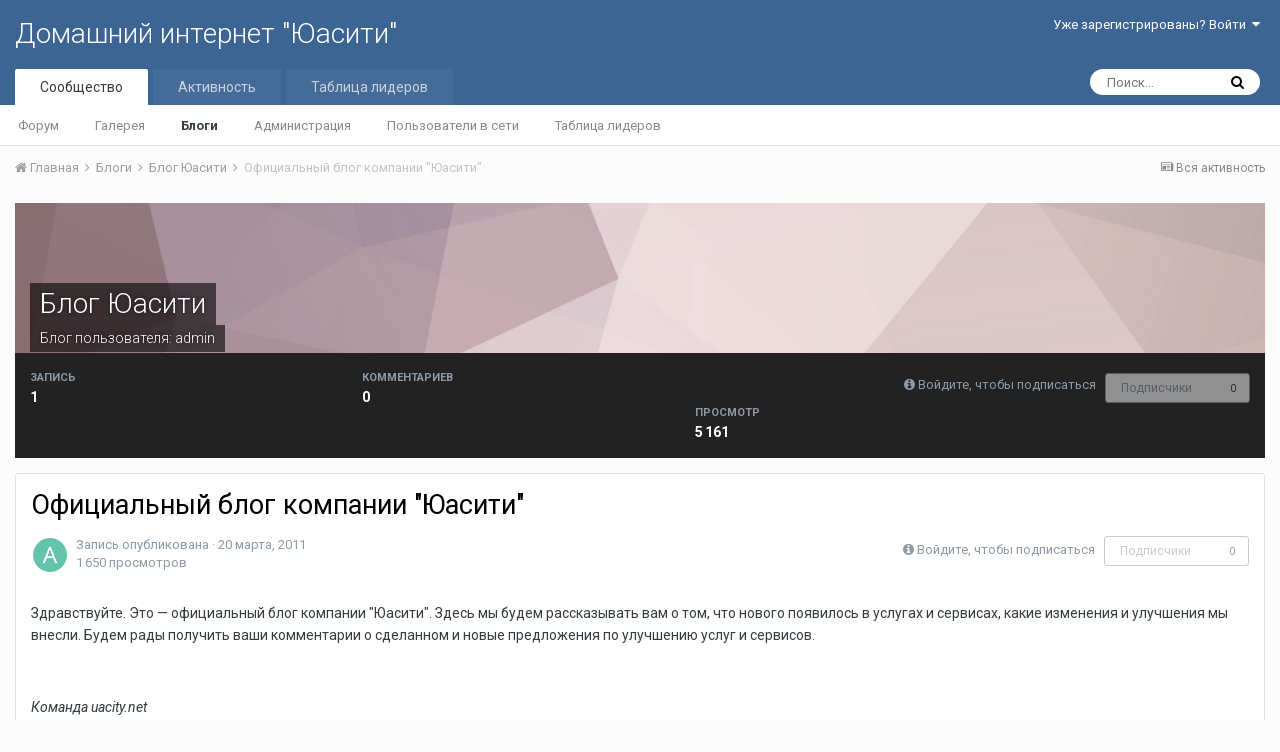

--- FILE ---
content_type: text/html;charset=UTF-8
request_url: http://forum.uacity.net/blogs/entry/1-%D0%BE%D1%84%D0%B8%D1%86%D0%B8%D0%B0%D0%BB%D1%8C%D0%BD%D1%8B%D0%B9-%D0%B1%D0%BB%D0%BE%D0%B3-%D0%BA%D0%BE%D0%BC%D0%BF%D0%B0%D0%BD%D0%B8%D0%B8-%D1%8E%D0%B0%D1%81%D0%B8%D1%82%D0%B8/
body_size: 10808
content:
<!DOCTYPE html>
<html lang="ru-RU" dir="ltr">
	<head>
		<title>Официальный блог компании &quot;Юасити&quot; - Блог Юасити - Домашний интернет &quot;Юасити&quot;</title>
		
		<!--[if lt IE 9]>
			<link rel="stylesheet" type="text/css" href="http://forum.uacity.net/uploads/css_built_1/5e61784858ad3c11f00b5706d12afe52_ie8.css.7134ff84d5511ba7bd6aa8cfc91257f2.css">
		    <script src="//forum.uacity.net/applications/core/interface/html5shiv/html5shiv.js"></script>
		<![endif]-->
		
<meta charset="utf-8">

	<meta name="viewport" content="width=device-width, initial-scale=1">



	<meta name="twitter:card" content="summary" />



	
		
			
				<meta name="description" content="Здравствуйте. Это — официальный блог компании Юасити. Здесь мы будем рассказывать вам о том, что нового появилось в услугах и сервисах, какие изменения и улучшения мы внесли. Будем рады получить ваши комментарии о сделанном и новые предложения по улучшению услуг и сервисов. Команда uacity.net">
			
		
	

	
		
			
				<meta property="og:title" content="Официальный блог компании &quot;Юасити&quot;">
			
		
	

	
		
			
				<meta property="og:type" content="object">
			
		
	

	
		
			
				<meta property="og:url" content="http://forum.uacity.net/blogs/entry/1-%D0%BE%D1%84%D0%B8%D1%86%D0%B8%D0%B0%D0%BB%D1%8C%D0%BD%D1%8B%D0%B9-%D0%B1%D0%BB%D0%BE%D0%B3-%D0%BA%D0%BE%D0%BC%D0%BF%D0%B0%D0%BD%D0%B8%D0%B8-%D1%8E%D0%B0%D1%81%D0%B8%D1%82%D0%B8/">
			
		
	

	
		
			
				<meta property="og:description" content="Здравствуйте. Это — официальный блог компании Юасити. Здесь мы будем рассказывать вам о том, что нового появилось в услугах и сервисах, какие изменения и улучшения мы внесли. Будем рады получить ваши комментарии о сделанном и новые предложения по улучшению услуг и сервисов. Команда uacity.net">
			
		
	

	
		
			
				<meta property="og:site_name" content="Домашний интернет &quot;Юасити&quot;">
			
		
	

	
		
			
				<meta property="og:locale" content="ru_RU">
			
		
	

<meta name="theme-color" content="#3d6594">

	
		<link rel="canonical" href="http://forum.uacity.net/blogs/entry/1-%D0%BE%D1%84%D0%B8%D1%86%D0%B8%D0%B0%D0%BB%D1%8C%D0%BD%D1%8B%D0%B9-%D0%B1%D0%BB%D0%BE%D0%B3-%D0%BA%D0%BE%D0%BC%D0%BF%D0%B0%D0%BD%D0%B8%D0%B8-%D1%8E%D0%B0%D1%81%D0%B8%D1%82%D0%B8/" />
	



		


	
		<link href="https://fonts.googleapis.com/css?family=Roboto:300,300i,400,400i,700,700i" rel="stylesheet" referrerpolicy="origin">
	



	<link rel='stylesheet' href='http://forum.uacity.net/uploads/css_built_1/341e4a57816af3ba440d891ca87450ff_framework.css.4ff0264ea165847c286c44d0d457c266.css?v=48a08d0837' media='all'>

	<link rel='stylesheet' href='http://forum.uacity.net/uploads/css_built_1/05e81b71abe4f22d6eb8d1a929494829_responsive.css.980676ffe84218caf10ab38fd1ce262d.css?v=48a08d0837' media='all'>

	<link rel='stylesheet' href='http://forum.uacity.net/uploads/css_built_1/20446cf2d164adcc029377cb04d43d17_flags.css.bfd3c004663a84b2f7a43c86306d9d51.css?v=48a08d0837' media='all'>

	<link rel='stylesheet' href='http://forum.uacity.net/uploads/css_built_1/90eb5adf50a8c640f633d47fd7eb1778_core.css.7875f7a53dc00d122e4faaa63a08e23d.css?v=48a08d0837' media='all'>

	<link rel='stylesheet' href='http://forum.uacity.net/uploads/css_built_1/5a0da001ccc2200dc5625c3f3934497d_core_responsive.css.e14e80c371b861692fc8865d1193a553.css?v=48a08d0837' media='all'>

	<link rel='stylesheet' href='http://forum.uacity.net/uploads/css_built_1/1c5774fd2115e828e55b29f2e9ffe285_blog.css.9d11f14583c22cf7ce0336664ec8cf67.css?v=48a08d0837' media='all'>




<link rel='stylesheet' href='http://forum.uacity.net/uploads/css_built_1/258adbb6e4f3e83cd3b355f84e3fa002_custom.css.88a3ca997ea67dea13085637b6e12d4b.css?v=48a08d0837' media='all'>



		
		

	</head>
	<body class='ipsApp ipsApp_front ipsJS_none ipsClearfix' data-controller='core.front.core.app' data-message="" data-pageApp='blog' data-pageLocation='front' data-pageModule='blogs' data-pageController='entry'>
		<a href='#elContent' class='ipsHide' title='Перейти к основному содержимому' accesskey='m'>Перейти к содержимому</a>
		
		<div id='ipsLayout_header' class='ipsClearfix'>
			




			


			
<ul id='elMobileNav' class='ipsList_inline ipsResponsive_hideDesktop ipsResponsive_block' data-controller='core.front.core.mobileNav'>
	
		
			
			
				
				
			
				
					<li id='elMobileBreadcrumb'>
						<a href='http://forum.uacity.net/blogs/blog/1-%D0%B1%D0%BB%D0%BE%D0%B3-%D1%8E%D0%B0%D1%81%D0%B8%D1%82%D0%B8/'>
							<span>Блог Юасити</span>
						</a>
					</li>
				
				
			
				
				
			
		
	
	
	
	<li >
		<a data-action="defaultStream" class='ipsType_light'  href='http://forum.uacity.net/discover/'><i class='icon-newspaper'></i></a>
	</li>

	
		<li class='ipsJS_show'>
			<a href='http://forum.uacity.net/search/'><i class='fa fa-search'></i></a>
		</li>
	
	<li data-ipsDrawer data-ipsDrawer-drawerElem='#elMobileDrawer'>
		<a href='#'>
			
			
				
			
			
			
			<i class='fa fa-navicon'></i>
		</a>
	</li>
</ul>
			<header>
				<div class='ipsLayout_container'>
					

<a href='http://forum.uacity.net/' id='elSiteTitle' accesskey='1'>Домашний интернет "Юасити"</a>

					

	<ul id='elUserNav' class='ipsList_inline cSignedOut ipsClearfix ipsResponsive_hidePhone ipsResponsive_block'>
		
		<li id='elSignInLink'>
			<a href='http://forum.uacity.net/login/' data-ipsMenu-closeOnClick="false" data-ipsMenu id='elUserSignIn'>
				Уже зарегистрированы? Войти &nbsp;<i class='fa fa-caret-down'></i>
			</a>
			
<div id='elUserSignIn_menu' class='ipsMenu ipsMenu_auto ipsHide'>
	<form accept-charset='utf-8' method='post' action='http://forum.uacity.net/login/' data-controller="core.global.core.login">
		<input type="hidden" name="csrfKey" value="912e6b70e414516b086f5a944690131d">
		<input type="hidden" name="ref" value="[base64]">
		<div data-role="loginForm">
			
			
			
				
<div class="ipsPad ipsForm ipsForm_vertical">
	<h4 class="ipsType_sectionHead">Войти</h4>
	<br><br>
	<ul class='ipsList_reset'>
		<li class="ipsFieldRow ipsFieldRow_noLabel ipsFieldRow_fullWidth">
			
			
				<input type="text" placeholder="Имя пользователя или email-адрес" name="auth">
			
		</li>
		<li class="ipsFieldRow ipsFieldRow_noLabel ipsFieldRow_fullWidth">
			<input type="password" placeholder="Пароль" name="password">
		</li>
		<li class="ipsFieldRow ipsFieldRow_checkbox ipsClearfix">
			<span class="ipsCustomInput">
				<input type="checkbox" name="remember_me" id="remember_me_checkbox" value="1" checked aria-checked="true">
				<span></span>
			</span>
			<div class="ipsFieldRow_content">
				<label class="ipsFieldRow_label" for="remember_me_checkbox">Запомнить меня</label>
				<span class="ipsFieldRow_desc">Не рекомендуется на общедоступных компьютерах</span>
			</div>
		</li>
		
			<li class="ipsFieldRow ipsFieldRow_checkbox ipsClearfix">
				<span class="ipsCustomInput">
					<input type="checkbox" name="anonymous" id="anonymous_checkbox" value="1" aria-checked="false">
					<span></span>
				</span>
				<div class="ipsFieldRow_content">
					<label class="ipsFieldRow_label" for="anonymous_checkbox">Войти анонимно</label>
				</div>
			</li>
		
		<li class="ipsFieldRow ipsFieldRow_fullWidth">
			<br>
			<button type="submit" name="_processLogin" value="usernamepassword" class="ipsButton ipsButton_primary ipsButton_small" id="elSignIn_submit">Войти</button>
			
				<br>
				<p class="ipsType_right ipsType_small">
					
						<a href='http://forum.uacity.net/lostpassword/' data-ipsDialog data-ipsDialog-title='Забыли пароль?'>
					
					Забыли пароль?</a>
				</p>
			
		</li>
	</ul>
</div>
			
		</div>
	</form>
</div>
		</li>
		
	</ul>

				</div>
			</header>
			

	<nav data-controller='core.front.core.navBar' class=''>
		<div class='ipsNavBar_primary ipsLayout_container  ipsClearfix'>
			

	<div id="elSearchWrapper" class="ipsPos_right">
		<div id='elSearch' class='' data-controller='core.front.core.quickSearch'>
			<form accept-charset='utf-8' action='//forum.uacity.net/search/?do=quicksearch' method='post'>
				<input type='search' id='elSearchField' placeholder='Поиск...' name='q'>
				<button class='cSearchSubmit' type="submit"><i class="fa fa-search"></i></button>
				<div id="elSearchExpanded">
					<div class="ipsMenu_title">
						Поиск в
					</div>
					<ul class="ipsSideMenu_list ipsSideMenu_withRadios ipsSideMenu_small ipsType_normal" data-ipsSideMenu data-ipsSideMenu-type="radio" data-ipsSideMenu-responsive="false" data-role="searchContexts">
						<li>
							<span class='ipsSideMenu_item ipsSideMenu_itemActive' data-ipsMenuValue='all'>
								<input type="radio" name="type" value="all" checked id="elQuickSearchRadio_type_all">
								<label for='elQuickSearchRadio_type_all' id='elQuickSearchRadio_type_all_label'>Везде</label>
							</span>
						</li>
						
						
							<li>
								<span class='ipsSideMenu_item' data-ipsMenuValue='blog_entry'>
									<input type="radio" name="type" value="blog_entry" id="elQuickSearchRadio_type_blog_entry">
									<label for='elQuickSearchRadio_type_blog_entry' id='elQuickSearchRadio_type_blog_entry_label'>Записи блога</label>
								</span>
							</li>
						
						
							
								<li>
									<span class='ipsSideMenu_item' data-ipsMenuValue='contextual_{&quot;type&quot;:&quot;blog_entry&quot;,&quot;nodes&quot;:1}'>
										<input type="radio" name="type" value='contextual_{&quot;type&quot;:&quot;blog_entry&quot;,&quot;nodes&quot;:1}' id='elQuickSearchRadio_type_contextual_{&quot;type&quot;:&quot;blog_entry&quot;,&quot;nodes&quot;:1}'>
										<label for='elQuickSearchRadio_type_contextual_{&quot;type&quot;:&quot;blog_entry&quot;,&quot;nodes&quot;:1}' id='elQuickSearchRadio_type_contextual_{&quot;type&quot;:&quot;blog_entry&quot;,&quot;nodes&quot;:1}_label'>В этом блоге</label>
									</span>
								</li>
							
								<li>
									<span class='ipsSideMenu_item' data-ipsMenuValue='contextual_{&quot;type&quot;:&quot;blog_entry&quot;,&quot;item&quot;:1}'>
										<input type="radio" name="type" value='contextual_{&quot;type&quot;:&quot;blog_entry&quot;,&quot;item&quot;:1}' id='elQuickSearchRadio_type_contextual_{&quot;type&quot;:&quot;blog_entry&quot;,&quot;item&quot;:1}'>
										<label for='elQuickSearchRadio_type_contextual_{&quot;type&quot;:&quot;blog_entry&quot;,&quot;item&quot;:1}' id='elQuickSearchRadio_type_contextual_{&quot;type&quot;:&quot;blog_entry&quot;,&quot;item&quot;:1}_label'>В этой записи</label>
									</span>
								</li>
							
						
						<li data-role="showMoreSearchContexts">
							<span class='ipsSideMenu_item' data-action="showMoreSearchContexts" data-exclude="blog_entry">
								Дополнительно...
							</span>
						</li>
					</ul>
					<div class="ipsMenu_title">
						Искать результаты, которые...
					</div>
					<ul class='ipsSideMenu_list ipsSideMenu_withRadios ipsSideMenu_small ipsType_normal' role="radiogroup" data-ipsSideMenu data-ipsSideMenu-type="radio" data-ipsSideMenu-responsive="false" data-filterType='andOr'>
						
							<li>
								<span class='ipsSideMenu_item ipsSideMenu_itemActive' data-ipsMenuValue='or'>
									<input type="radio" name="search_and_or" value="or" checked id="elRadio_andOr_or">
									<label for='elRadio_andOr_or' id='elField_andOr_label_or'>Содержат <em>любое</em> слово из запроса</label>
								</span>
							</li>
						
							<li>
								<span class='ipsSideMenu_item ' data-ipsMenuValue='and'>
									<input type="radio" name="search_and_or" value="and"  id="elRadio_andOr_and">
									<label for='elRadio_andOr_and' id='elField_andOr_label_and'>Содержат <em>все</em> слова из запроса</label>
								</span>
							</li>
						
					</ul>
					<div class="ipsMenu_title">
						Искать результаты в...
					</div>
					<ul class='ipsSideMenu_list ipsSideMenu_withRadios ipsSideMenu_small ipsType_normal' role="radiogroup" data-ipsSideMenu data-ipsSideMenu-type="radio" data-ipsSideMenu-responsive="false" data-filterType='searchIn'>
						<li>
							<span class='ipsSideMenu_item ipsSideMenu_itemActive' data-ipsMenuValue='all'>
								<input type="radio" name="search_in" value="all" checked id="elRadio_searchIn_and">
								<label for='elRadio_searchIn_and' id='elField_searchIn_label_all'>Заголовках и содержании публикаций</label>
							</span>
						</li>
						<li>
							<span class='ipsSideMenu_item' data-ipsMenuValue='titles'>
								<input type="radio" name="search_in" value="titles" id="elRadio_searchIn_titles">
								<label for='elRadio_searchIn_titles' id='elField_searchIn_label_titles'>Только в заголовках публикаций</label>
							</span>
						</li>
					</ul>
				</div>
			</form>
		</div>
	</div>

			<ul data-role="primaryNavBar" class='ipsResponsive_showDesktop ipsResponsive_block'>
				


	
		
		
			
		
		<li class='ipsNavBar_active' data-active id='elNavSecondary_1' data-role="navBarItem" data-navApp="core" data-navExt="CustomItem">
			
			
				<a href="http://forum.uacity.net"  data-navItem-id="1" data-navDefault>
					Сообщество
				</a>
			
			
				<ul class='ipsNavBar_secondary ' data-role='secondaryNavBar'>
					


	
		
		
		<li  id='elNavSecondary_8' data-role="navBarItem" data-navApp="forums" data-navExt="Forums">
			
			
				<a href="http://forum.uacity.net"  data-navItem-id="8" >
					Форум
				</a>
			
			
		</li>
	
	

	
		
		
		<li  id='elNavSecondary_9' data-role="navBarItem" data-navApp="gallery" data-navExt="Gallery">
			
			
				<a href="http://forum.uacity.net/gallery/"  data-navItem-id="9" >
					Галерея
				</a>
			
			
		</li>
	
	

	
		
		
			
		
		<li class='ipsNavBar_active' data-active id='elNavSecondary_10' data-role="navBarItem" data-navApp="blog" data-navExt="Blogs">
			
			
				<a href="http://forum.uacity.net/blogs/"  data-navItem-id="10" data-navDefault>
					Блоги
				</a>
			
			
		</li>
	
	

	
	

	
		
		
		<li  id='elNavSecondary_12' data-role="navBarItem" data-navApp="core" data-navExt="StaffDirectory">
			
			
				<a href="http://forum.uacity.net/staff/"  data-navItem-id="12" >
					Администрация
				</a>
			
			
		</li>
	
	

	
		
		
		<li  id='elNavSecondary_13' data-role="navBarItem" data-navApp="core" data-navExt="OnlineUsers">
			
			
				<a href="http://forum.uacity.net/online/"  data-navItem-id="13" >
					Пользователи в сети
				</a>
			
			
		</li>
	
	

	
		
		
		<li  id='elNavSecondary_14' data-role="navBarItem" data-navApp="core" data-navExt="Leaderboard">
			
			
				<a href="http://forum.uacity.net/leaderboard/"  data-navItem-id="14" >
					Таблица лидеров
				</a>
			
			
		</li>
	
	

					<li class='ipsHide' id='elNavigationMore_1' data-role='navMore'>
						<a href='#' data-ipsMenu data-ipsMenu-appendTo='#elNavigationMore_1' id='elNavigationMore_1_dropdown'>Больше <i class='fa fa-caret-down'></i></a>
						<ul class='ipsHide ipsMenu ipsMenu_auto' id='elNavigationMore_1_dropdown_menu' data-role='moreDropdown'></ul>
					</li>
				</ul>
			
		</li>
	
	

	
		
		
		<li  id='elNavSecondary_2' data-role="navBarItem" data-navApp="core" data-navExt="CustomItem">
			
			
				<a href="http://forum.uacity.net/discover/"  data-navItem-id="2" >
					Активность
				</a>
			
			
				<ul class='ipsNavBar_secondary ipsHide' data-role='secondaryNavBar'>
					


	
		
		
		<li  id='elNavSecondary_3' data-role="navBarItem" data-navApp="core" data-navExt="AllActivity">
			
			
				<a href="http://forum.uacity.net/discover/"  data-navItem-id="3" >
					Вся активность
				</a>
			
			
		</li>
	
	

	
	

	
	

	
	

	
		
		
		<li  id='elNavSecondary_7' data-role="navBarItem" data-navApp="core" data-navExt="Search">
			
			
				<a href="http://forum.uacity.net/search/"  data-navItem-id="7" >
					Поиск
				</a>
			
			
		</li>
	
	

					<li class='ipsHide' id='elNavigationMore_2' data-role='navMore'>
						<a href='#' data-ipsMenu data-ipsMenu-appendTo='#elNavigationMore_2' id='elNavigationMore_2_dropdown'>Больше <i class='fa fa-caret-down'></i></a>
						<ul class='ipsHide ipsMenu ipsMenu_auto' id='elNavigationMore_2_dropdown_menu' data-role='moreDropdown'></ul>
					</li>
				</ul>
			
		</li>
	
	

	
		
		
		<li  id='elNavSecondary_15' data-role="navBarItem" data-navApp="core" data-navExt="Leaderboard">
			
			
				<a href="http://forum.uacity.net/leaderboard/"  data-navItem-id="15" >
					Таблица лидеров
				</a>
			
			
		</li>
	
	

	
	

	
	

				<li class='ipsHide' id='elNavigationMore' data-role='navMore'>
					<a href='#' data-ipsMenu data-ipsMenu-appendTo='#elNavigationMore' id='elNavigationMore_dropdown'>Больше</a>
					<ul class='ipsNavBar_secondary ipsHide' data-role='secondaryNavBar'>
						<li class='ipsHide' id='elNavigationMore_more' data-role='navMore'>
							<a href='#' data-ipsMenu data-ipsMenu-appendTo='#elNavigationMore_more' id='elNavigationMore_more_dropdown'>Больше <i class='fa fa-caret-down'></i></a>
							<ul class='ipsHide ipsMenu ipsMenu_auto' id='elNavigationMore_more_dropdown_menu' data-role='moreDropdown'></ul>
						</li>
					</ul>
				</li>
			</ul>
		</div>
	</nav>

		</div>
		<main id='ipsLayout_body' class='ipsLayout_container'>
			<div id='ipsLayout_contentArea'>
				<div id='ipsLayout_contentWrapper'>
					
<nav class='ipsBreadcrumb ipsBreadcrumb_top ipsFaded_withHover'>
	

	<ul class='ipsList_inline ipsPos_right'>
		
		<li >
			<a data-action="defaultStream" class='ipsType_light '  href='http://forum.uacity.net/discover/'><i class='icon-newspaper'></i> <span>Вся активность</span></a>
		</li>
		
	</ul>

	<ul data-role="breadcrumbList">
		<li>
			<a title="Главная" href='http://forum.uacity.net/'>
				<span><i class='fa fa-home'></i> Главная <i class='fa fa-angle-right'></i></span>
			</a>
		</li>
		
		
			<li>
				
					<a href='http://forum.uacity.net/blogs/'>
						<span>Блоги <i class='fa fa-angle-right'></i></span>
					</a>
				
			</li>
		
			<li>
				
					<a href='http://forum.uacity.net/blogs/blog/1-%D0%B1%D0%BB%D0%BE%D0%B3-%D1%8E%D0%B0%D1%81%D0%B8%D1%82%D0%B8/'>
						<span>Блог Юасити <i class='fa fa-angle-right'></i></span>
					</a>
				
			</li>
		
			<li>
				
					Официальный блог компании &quot;Юасити&quot;
				
			</li>
		
	</ul>
</nav>
					
					<div id='ipsLayout_mainArea'>
						<a id='elContent'></a>
						
						
						
						

	




						



<header>
	


<div id='elBlogHeader'>
	
<div class='ipsPageHead_special ipsCoverPhoto' data-controller='core.global.core.coverPhoto' data-url="http://forum.uacity.net/blogs/blog/1-%D0%B1%D0%BB%D0%BE%D0%B3-%D1%8E%D0%B0%D1%81%D0%B8%D1%82%D0%B8/?csrfKey=912e6b70e414516b086f5a944690131d" data-coverOffset='0'>
	
	
		<div class='ipsCoverPhoto_container' style="background-color: hsl(-8, 100%, 80% )">
			<img src='http://forum.uacity.net/uploads/set_resources_1/84c1e40ea0e759e3f1505eb1788ddf3c_pattern.png' class='ipsCoverPhoto_photo' data-action="toggleCoverPhoto" alt=''>
		</div>
	
	
	
	<div class='ipsColumns ipsColumns_collapsePhone' data-hideOnCoverEdit>
		<div class='ipsColumn ipsColumn_fluid'>
			
			

	<a href='http://forum.uacity.net/blogs/blog/1-%D0%B1%D0%BB%D0%BE%D0%B3-%D1%8E%D0%B0%D1%81%D0%B8%D1%82%D0%B8/' title='Перейти к блогу Блог Юасити' class='ipsType_blendLinks'>	
		<h1 class='ipsType_pageTitle ipsType_break ipsTruncate ipsTruncate_line'>
			
			<span class='ipsPageHead_barText'>
				Блог Юасити
			</span>
		</h1>
	</a>
	<p class='ipsType_normal ipsType_reset ipsType_blendLinks ipsPageHead_barText_small'>
		
			Блог пользователя: 
<a href='http://forum.uacity.net/profile/1-admin/' data-ipsHover data-ipsHover-target='http://forum.uacity.net/profile/1-admin/?do=hovercard&amp;referrer=http%253A%252F%252Fforum.uacity.net%252Fblogs%252Fentry%252F1-%2525D0%2525BE%2525D1%252584%2525D0%2525B8%2525D1%252586%2525D0%2525B8%2525D0%2525B0%2525D0%2525BB%2525D1%25258C%2525D0%2525BD%2525D1%25258B%2525D0%2525B9-%2525D0%2525B1%2525D0%2525BB%2525D0%2525BE%2525D0%2525B3-%2525D0%2525BA%2525D0%2525BE%2525D0%2525BC%2525D0%2525BF%2525D0%2525B0%2525D0%2525BD%2525D0%2525B8%2525D0%2525B8-%2525D1%25258E%2525D0%2525B0%2525D1%252581%2525D0%2525B8%2525D1%252582%2525D0%2525B8%252F' title="Перейти в профиль admin" class="ipsType_break">admin</a>
		
	</p>


		</div>
	</div>
</div>
</div>

<div id='elBlogHeaderStats' class='ipsPad'>
	<div>
		<div class='ipsPos_right ipsResponsive_noFloat ipsResponsive_hidePhone'>
		

<div data-followApp='blog' data-followArea='blog' data-followID='1' data-controller='core.front.core.followButton'>
	
		<span class='ipsType_light ipsType_blendLinks ipsResponsive_hidePhone ipsResponsive_inline'><i class='fa fa-info-circle'></i> <a href='http://forum.uacity.net/login/' title='Перейти на страницу входа'>Войдите, чтобы подписаться</a>&nbsp;&nbsp;</span>
	
	

	<div class="ipsFollow ipsPos_middle ipsButton ipsButton_link ipsButton_verySmall ipsButton_disabled" data-role="followButton">
		
			<span>Подписчики</span>
			<span class='ipsCommentCount'>0</span>
		
	</div>

</div>
		</div>
		<ul class='ipsGrid cBlockView_stats'>
			
				<li class='ipsGrid_span4'>
					<strong class='ipsType_minorHeading'> запись</strong><br>
					<strong class='ipsType_normal'>1</strong>
				</li>
				<li class='ipsGrid_span4'>
					<strong class='ipsType_minorHeading'> комментариев</strong><br>
					<strong class='ipsType_normal'>0</strong>
				</li>
				<li class='ipsGrid_span4'>
					<strong class='ipsType_minorHeading'> просмотр</strong><br>
					<strong class='ipsType_normal'>5 161</strong>
				</li>
			
		</ul>
	</div>
	
</div>
</header>




<article class='ipsBox ipsPad ipsSpacer_top ipsType_break'>
	<header>
		<div >
			<h1 class='ipsType_pageTitle ipsType_largeTitle ipsContained_container'>
				
				
				
				
					<span class='ipsType_break ipsContained'>
						Официальный блог компании &quot;Юасити&quot;
					</span>
				
			</h1>
		</div>
		<div >
			<div class='ipsPhotoPanel ipsPhotoPanel_tiny ipsSpacer_top'>
				<div class='ipsPos_right ipsResponsive_noFloat ipsResponsive_hidePhone'>
					

<div data-followApp='blog' data-followArea='entry' data-followID='1' data-controller='core.front.core.followButton'>
	
		<span class='ipsType_light ipsType_blendLinks ipsResponsive_hidePhone ipsResponsive_inline'><i class='fa fa-info-circle'></i> <a href='http://forum.uacity.net/login/' title='Перейти на страницу входа'>Войдите, чтобы подписаться</a>&nbsp;&nbsp;</span>
	
	

	<div class="ipsFollow ipsPos_middle ipsButton ipsButton_link ipsButton_verySmall ipsButton_disabled" data-role="followButton">
		
			<span>Подписчики</span>
			<span class='ipsCommentCount'>0</span>
		
	</div>

</div>
				</div>
				<div class='ipsPos_right ipsResponsive_noFloat ipsResponsive_hidePhone'>
					



				</div>
				


	<a href="http://forum.uacity.net/profile/1-admin/" data-ipsHover data-ipsHover-target="http://forum.uacity.net/profile/1-admin/?do=hovercard" class="ipsUserPhoto ipsUserPhoto_tiny" title="Перейти в профиль admin">
		<img src='http://forum.uacity.net/uploads/monthly_2017_11/A_member_1.png' alt='admin'>
	</a>

				<div>
					<p class='ipsType_light ipsType_reset ipsType_blendLinks'>Запись опубликована &middot; <time datetime='2011-03-20T10:56:00Z' title='20.03.2011 10:56 ' data-short='%d г'>20 марта, 2011</time></p>
					<p class='ipsType_light ipsType_reset'>1 650 просмотров</p>
					
					
				</div>
			</div>
		</div>
	</header>
	
	<section class='ipsSpacer_top ipsSpacer_double ipsType_normal' data-controller='core.front.core.lightboxedImages'>
		<div class='ipsType_richText ipsType_break ipsContained'>
			

			
<p>Здравствуйте. Это — официальный блог компании "Юасити". Здесь мы будем рассказывать вам о том, что нового появилось в услугах и сервисах, какие изменения и улучшения мы внесли. Будем рады получить ваши комментарии о сделанном и новые предложения по улучшению услуг и сервисов.</p>
<p> </p>
<p><em>Команда uacity.net</em></p>

		</div>
		
		

		
			<div class='ipsItemControls'>
				
					

	<div data-controller='core.front.core.reaction' class='ipsItemControls_right ipsClearfix '>	
		<div class='ipsReact ipsPos_right'>
			
				
				<div class='ipsReact_blurb ' data-role='reactionBlurb'>
					
						

	
	<ul class='ipsReact_reactions'>
	
		
			
			<li class='ipsReact_reactCount'>
				
					<span data-ipsTooltip title="Like">
				
						<span>
							<img src='http://forum.uacity.net/uploads/reactions/react_like.png' alt="Like">
						</span>
						<span>
							1
						</span>
				
					</span>
				
			</li>
		
	
	</ul>

<div class='ipsReact_overview ipsType_blendLinks'>
	
	
</div>
					
				</div>
			
			
			
		</div>
	</div>

				
				
				
					<ul class='ipsToolList ipsToolList_horizontal ipsPos_left ipsClearfix ipsResponsive_noFloat ipsItemControls_left'>
						
						
							<li>
								<a href='http://forum.uacity.net/blogs/entry/1-%D0%BE%D1%84%D0%B8%D1%86%D0%B8%D0%B0%D0%BB%D1%8C%D0%BD%D1%8B%D0%B9-%D0%B1%D0%BB%D0%BE%D0%B3-%D0%BA%D0%BE%D0%BC%D0%BF%D0%B0%D0%BD%D0%B8%D0%B8-%D1%8E%D0%B0%D1%81%D0%B8%D1%82%D0%B8/?do=report' class='ipsButton ipsButton_link ipsButton_verySmall ipsButton_fullWidth' data-ipsDialog data-ipsDialog-size='medium' data-ipsDialog-title="Жалоба" data-ipsDialog-remoteSubmit data-ipsDialog-flashMessage="Спасибо за вашу жалобу!" title="Жалоба">Жалоба</a>
							</li>
						
					</ul>
				
			</div>
		

		<div class='ipsResponsive_showPhone ipsResponsive_block ipsSpacer_top'>
			

<div data-followApp='blog' data-followArea='entry' data-followID='1' data-controller='core.front.core.followButton'>
	
		<span class='ipsType_light ipsType_blendLinks ipsResponsive_hidePhone ipsResponsive_inline'><i class='fa fa-info-circle'></i> <a href='http://forum.uacity.net/login/' title='Перейти на страницу входа'>Войдите, чтобы подписаться</a>&nbsp;&nbsp;</span>
	
	

	<div class="ipsFollow ipsPos_middle ipsButton ipsButton_link ipsButton_verySmall ipsButton_disabled" data-role="followButton">
		
			<span>Подписчики</span>
			<span class='ipsCommentCount'>0</span>
		
	</div>

</div>
		</div>
		<div class='ipsResponsive_noFloat ipsResponsive_showPhone ipsResponsive_block ipsSpacer_top'>
			



		</div>
	</section>
</article>



	<br>



	

	<ul class='ipsList_inline ipsList_noSpacing ipsClearfix' data-controller="core.front.core.sharelink">
		
			<li>
<a href="http://www.linkedin.com/shareArticle?mini=true&amp;url=http%3A%2F%2Fforum.uacity.net%2Fblogs%2Fentry%2F1-%25D0%25BE%25D1%2584%25D0%25B8%25D1%2586%25D0%25B8%25D0%25B0%25D0%25BB%25D1%258C%25D0%25BD%25D1%258B%25D0%25B9-%25D0%25B1%25D0%25BB%25D0%25BE%25D0%25B3-%25D0%25BA%25D0%25BE%25D0%25BC%25D0%25BF%25D0%25B0%25D0%25BD%25D0%25B8%25D0%25B8-%25D1%258E%25D0%25B0%25D1%2581%25D0%25B8%25D1%2582%25D0%25B8%2F&amp;title=%D0%9E%D1%84%D0%B8%D1%86%D0%B8%D0%B0%D0%BB%D1%8C%D0%BD%D1%8B%D0%B9+%D0%B1%D0%BB%D0%BE%D0%B3+%D0%BA%D0%BE%D0%BC%D0%BF%D0%B0%D0%BD%D0%B8%D0%B8+%22%D0%AE%D0%B0%D1%81%D0%B8%D1%82%D0%B8%22" class="cShareLink cShareLink_linkedin" target="_blank" data-role="shareLink" title='Поделиться в LinkedIn' data-ipsTooltip rel='noopener'>
	<i class="fa fa-linkedin"></i>
</a></li>
		
			<li>
<a href="http://twitter.com/share?text=%D0%9E%D1%84%D0%B8%D1%86%D0%B8%D0%B0%D0%BB%D1%8C%D0%BD%D1%8B%D0%B9%20%D0%B1%D0%BB%D0%BE%D0%B3%20%D0%BA%D0%BE%D0%BC%D0%BF%D0%B0%D0%BD%D0%B8%D0%B8%20%22%D0%AE%D0%B0%D1%81%D0%B8%D1%82%D0%B8%22&amp;url=http%3A%2F%2Fforum.uacity.net%2Fblogs%2Fentry%2F1-%2525D0%2525BE%2525D1%252584%2525D0%2525B8%2525D1%252586%2525D0%2525B8%2525D0%2525B0%2525D0%2525BB%2525D1%25258C%2525D0%2525BD%2525D1%25258B%2525D0%2525B9-%2525D0%2525B1%2525D0%2525BB%2525D0%2525BE%2525D0%2525B3-%2525D0%2525BA%2525D0%2525BE%2525D0%2525BC%2525D0%2525BF%2525D0%2525B0%2525D0%2525BD%2525D0%2525B8%2525D0%2525B8-%2525D1%25258E%2525D0%2525B0%2525D1%252581%2525D0%2525B8%2525D1%252582%2525D0%2525B8%2F" class="cShareLink cShareLink_twitter" target="_blank" data-role="shareLink" title='Поделиться в Twitter' data-ipsTooltip rel='noopener'>
	<i class="fa fa-twitter"></i>
</a></li>
		
			<li>
<a href="https://www.facebook.com/sharer/sharer.php?u=http%3A%2F%2Fforum.uacity.net%2Fblogs%2Fentry%2F1-%25D0%25BE%25D1%2584%25D0%25B8%25D1%2586%25D0%25B8%25D0%25B0%25D0%25BB%25D1%258C%25D0%25BD%25D1%258B%25D0%25B9-%25D0%25B1%25D0%25BB%25D0%25BE%25D0%25B3-%25D0%25BA%25D0%25BE%25D0%25BC%25D0%25BF%25D0%25B0%25D0%25BD%25D0%25B8%25D0%25B8-%25D1%258E%25D0%25B0%25D1%2581%25D0%25B8%25D1%2582%25D0%25B8%2F" class="cShareLink cShareLink_facebook" target="_blank" data-role="shareLink" title='Поделиться в Facebook' data-ipsTooltip rel='noopener'>
	<i class="fa fa-facebook"></i>
</a></li>
		
			<li>
<a href="https://plus.google.com/share?url=http%3A%2F%2Fforum.uacity.net%2Fblogs%2Fentry%2F1-%25D0%25BE%25D1%2584%25D0%25B8%25D1%2586%25D0%25B8%25D0%25B0%25D0%25BB%25D1%258C%25D0%25BD%25D1%258B%25D0%25B9-%25D0%25B1%25D0%25BB%25D0%25BE%25D0%25B3-%25D0%25BA%25D0%25BE%25D0%25BC%25D0%25BF%25D0%25B0%25D0%25BD%25D0%25B8%25D0%25B8-%25D1%258E%25D0%25B0%25D1%2581%25D0%25B8%25D1%2582%25D0%25B8%2F" class="cShareLink cShareLink_google" target="_blank" data-role="shareLink" title='Поделиться в Google+' data-ipsTooltip rel='noopener'>
	<i class="fa fa-google-plus"></i>
</a></li>
		
			<li>
<a href="http://digg.com/submit?url=http://forum.uacity.net/blogs/entry/1-%25D0%25BE%25D1%2584%25D0%25B8%25D1%2586%25D0%25B8%25D0%25B0%25D0%25BB%25D1%258C%25D0%25BD%25D1%258B%25D0%25B9-%25D0%25B1%25D0%25BB%25D0%25BE%25D0%25B3-%25D0%25BA%25D0%25BE%25D0%25BC%25D0%25BF%25D0%25B0%25D0%25BD%25D0%25B8%25D0%25B8-%25D1%258E%25D0%25B0%25D1%2581%25D0%25B8%25D1%2582%25D0%25B8/" class="cShareLink cShareLink_digg" target="_blank" data-role="shareLink" title='Поделиться в Digg' data-ipsTooltip rel='noopener'>
	<i class="fa fa-digg"></i>
</a></li>
		
			<li>
<a href="https://del.icio.us/save?jump=close&amp;noui=1&amp;v=5&amp;provider=%25D0%2594%25D0%25BE%25D0%25BC%25D0%25B0%25D1%2588%25D0%25BD%25D0%25B8%25D0%25B9%2B%25D0%25B8%25D0%25BD%25D1%2582%25D0%25B5%25D1%2580%25D0%25BD%25D0%25B5%25D1%2582%2B%2522%25D0%25AE%25D0%25B0%25D1%2581%25D0%25B8%25D1%2582%25D0%25B8%2522&amp;url=http://forum.uacity.net/blogs/entry/1-%25D0%25BE%25D1%2584%25D0%25B8%25D1%2586%25D0%25B8%25D0%25B0%25D0%25BB%25D1%258C%25D0%25BD%25D1%258B%25D0%25B9-%25D0%25B1%25D0%25BB%25D0%25BE%25D0%25B3-%25D0%25BA%25D0%25BE%25D0%25BC%25D0%25BF%25D0%25B0%25D0%25BD%25D0%25B8%25D0%25B8-%25D1%258E%25D0%25B0%25D1%2581%25D0%25B8%25D1%2582%25D0%25B8/&amp;title=%D0%9E%D1%84%D0%B8%D1%86%D0%B8%D0%B0%D0%BB%D1%8C%D0%BD%D1%8B%D0%B9%20%D0%B1%D0%BB%D0%BE%D0%B3%20%D0%BA%D0%BE%D0%BC%D0%BF%D0%B0%D0%BD%D0%B8%D0%B8%20%22%D0%AE%D0%B0%D1%81%D0%B8%D1%82%D0%B8%22" class="cShareLink cShareLink_delicious" target="_blank" data-role='shareLink' title='Сохранить в Delicious' data-ipsTooltip rel='noopener'>
	<i class="fa fa-delicious"></i>
</a></li>
		
			<li>
<a href="http://www.reddit.com/submit?url=http%3A%2F%2Fforum.uacity.net%2Fblogs%2Fentry%2F1-%25D0%25BE%25D1%2584%25D0%25B8%25D1%2586%25D0%25B8%25D0%25B0%25D0%25BB%25D1%258C%25D0%25BD%25D1%258B%25D0%25B9-%25D0%25B1%25D0%25BB%25D0%25BE%25D0%25B3-%25D0%25BA%25D0%25BE%25D0%25BC%25D0%25BF%25D0%25B0%25D0%25BD%25D0%25B8%25D0%25B8-%25D1%258E%25D0%25B0%25D1%2581%25D0%25B8%25D1%2582%25D0%25B8%2F&amp;title=%D0%9E%D1%84%D0%B8%D1%86%D0%B8%D0%B0%D0%BB%D1%8C%D0%BD%D1%8B%D0%B9+%D0%B1%D0%BB%D0%BE%D0%B3+%D0%BA%D0%BE%D0%BC%D0%BF%D0%B0%D0%BD%D0%B8%D0%B8+%5C%22%D0%AE%D0%B0%D1%81%D0%B8%D1%82%D0%B8%5C%22" class="cShareLink cShareLink_reddit" target="_blank" title='Поделиться в Reddit' data-ipsTooltip rel='noopener'>
	<i class="fa fa-reddit"></i>
</a></li>
		
			<li>
<a href="http://www.stumbleupon.com/submit?url=http%253A%252F%252Fforum.uacity.net%252Fblogs%252Fentry%252F1-%2525D0%2525BE%2525D1%252584%2525D0%2525B8%2525D1%252586%2525D0%2525B8%2525D0%2525B0%2525D0%2525BB%2525D1%25258C%2525D0%2525BD%2525D1%25258B%2525D0%2525B9-%2525D0%2525B1%2525D0%2525BB%2525D0%2525BE%2525D0%2525B3-%2525D0%2525BA%2525D0%2525BE%2525D0%2525BC%2525D0%2525BF%2525D0%2525B0%2525D0%2525BD%2525D0%2525B8%2525D0%2525B8-%2525D1%25258E%2525D0%2525B0%2525D1%252581%2525D0%2525B8%2525D1%252582%2525D0%2525B8%252F" class="cShareLink cShareLink_stumble" target="_blank" title='Поделиться в StumbleUpon' data-ipsTooltip rel='noopener'>
	<i class="fa fa-stumbleupon"></i>
</a></li>
		
			<li>
<a href='http://forum.uacity.net/blogs/entry/1-%D0%BE%D1%84%D0%B8%D1%86%D0%B8%D0%B0%D0%BB%D1%8C%D0%BD%D1%8B%D0%B9-%D0%B1%D0%BB%D0%BE%D0%B3-%D0%BA%D0%BE%D0%BC%D0%BF%D0%B0%D0%BD%D0%B8%D0%B8-%D1%8E%D0%B0%D1%81%D0%B8%D1%82%D0%B8/?do=email' rel='nofollow' class='cShareLink cShareLink_email' data-ipsDialog data-ipsDialog-title='Отправить страницу по email' data-ipsDialog-remoteSubmit data-ipsDialog-flashMessage='Email-письмо отправлено' title='Поделиться через email' data-ipsTooltip>
	<i class="fa fa-envelope"></i>
</a></li>
		
			<li>
<a href="http://pinterest.com/pin/create/button/?url=http://forum.uacity.net/blogs/entry/1-%25D0%25BE%25D1%2584%25D0%25B8%25D1%2586%25D0%25B8%25D0%25B0%25D0%25BB%25D1%258C%25D0%25BD%25D1%258B%25D0%25B9-%25D0%25B1%25D0%25BB%25D0%25BE%25D0%25B3-%25D0%25BA%25D0%25BE%25D0%25BC%25D0%25BF%25D0%25B0%25D0%25BD%25D0%25B8%25D0%25B8-%25D1%258E%25D0%25B0%25D1%2581%25D0%25B8%25D1%2582%25D0%25B8/&amp;media=" class="cShareLink cShareLink_pinterest" target="_blank" data-role="shareLink" title='Поделиться в Pinterest' data-ipsTooltip rel='noopener'>
	<i class="fa fa-pinterest"></i>
</a></li>
		
	</ul>




	<br>
	
<div class='ipsBox'>
	<div data-controller='core.front.core.commentFeed, core.front.core.ignoredComments' data-autoPoll data-baseURL='http://forum.uacity.net/blogs/entry/1-%D0%BE%D1%84%D0%B8%D1%86%D0%B8%D0%B0%D0%BB%D1%8C%D0%BD%D1%8B%D0%B9-%D0%B1%D0%BB%D0%BE%D0%B3-%D0%BA%D0%BE%D0%BC%D0%BF%D0%B0%D0%BD%D0%B8%D0%B8-%D1%8E%D0%B0%D1%81%D0%B8%D1%82%D0%B8/' data-feedID='entry-1' id='comments'>
		<div class='ipsPad'>
			<h2 class='ipsType_sectionHead' data-role="comment_count">0 комментариев</h2>
			<hr class='ipsHr'>

			

<div data-controller='core.front.core.recommendedComments' data-url='http://forum.uacity.net/blogs/entry/1-%D0%BE%D1%84%D0%B8%D1%86%D0%B8%D0%B0%D0%BB%D1%8C%D0%BD%D1%8B%D0%B9-%D0%B1%D0%BB%D0%BE%D0%B3-%D0%BA%D0%BE%D0%BC%D0%BF%D0%B0%D0%BD%D0%B8%D0%B8-%D1%8E%D0%B0%D1%81%D0%B8%D1%82%D0%B8/?recommended=comments' class='ipsAreaBackground ipsPad ipsBox ipsBox_transparent ipsSpacer_bottom ipsRecommendedComments ipsHide'>
	<div data-role="recommendedComments">
		<h2 class='ipsType_sectionHead ipsType_large'>Recommended Comments</h2>
		
	</div>
</div>
			



			
			
			<div data-role='commentFeed' data-controller='core.front.core.moderation'>
				
					<p class='ipsType_normal ipsType_light ipsType_reset' data-role='noComments'>Нет комментариев для отображения</p>
				
			</div>
			
			
				<div class='ipsAreaBackground ipsPad ipsClear ipsSpacer_top' data-role='replyArea'>
					
						
						



<div data-controller="core.global.core.login">
	<input type="hidden" name="csrfKey" value="912e6b70e414516b086f5a944690131d">
	
		<div class='ipsType_center ipsPad'>
			<h2 class='ipsType_pageTitle'>Пожалуйста, войдите для комментирования</h2>
			<p class='ipsType_light ipsType_normal ipsType_reset'>Вы сможете оставить комментарий после входа</p>
			<br>
			<br>
			<a href='http://forum.uacity.net/login/?ref=[base64]' data-ipsDialog data-ipsDialog-size='medium' data-ipsDialog-title="Войти сейчас" class='ipsButton ipsButton_alternate ipsButton_large'>Войти сейчас</a>
		</div>
	
</div>
					
				</div>
			
		</div>
	</div>
</div>




						


					</div>
					


					
<nav class='ipsBreadcrumb ipsBreadcrumb_bottom ipsFaded_withHover'>
	
		


	

	<ul class='ipsList_inline ipsPos_right'>
		
		<li >
			<a data-action="defaultStream" class='ipsType_light '  href='http://forum.uacity.net/discover/'><i class='icon-newspaper'></i> <span>Вся активность</span></a>
		</li>
		
	</ul>

	<ul data-role="breadcrumbList">
		<li>
			<a title="Главная" href='http://forum.uacity.net/'>
				<span><i class='fa fa-home'></i> Главная <i class='fa fa-angle-right'></i></span>
			</a>
		</li>
		
		
			<li>
				
					<a href='http://forum.uacity.net/blogs/'>
						<span>Блоги <i class='fa fa-angle-right'></i></span>
					</a>
				
			</li>
		
			<li>
				
					<a href='http://forum.uacity.net/blogs/blog/1-%D0%B1%D0%BB%D0%BE%D0%B3-%D1%8E%D0%B0%D1%81%D0%B8%D1%82%D0%B8/'>
						<span>Блог Юасити <i class='fa fa-angle-right'></i></span>
					</a>
				
			</li>
		
			<li>
				
					Официальный блог компании &quot;Юасити&quot;
				
			</li>
		
	</ul>
</nav>
				</div>
			</div>
			
		</main>
		<footer id='ipsLayout_footer' class='ipsClearfix'>
			<div class='ipsLayout_container'>
				
				

<ul id='elFooterSocialLinks' class='ipsList_inline ipsType_center ipsSpacer_top'>
	

	
		<li class='cUserNav_icon'>
			<a href='https://www.facebook.com/uacity.net/' target='blank' class='cShareLink cShareLink_facebook'><i class='fa fa-facebook'></i></a>
		</li>
	

</ul>


<ul class='ipsList_inline ipsType_center ipsSpacer_top' id="elFooterLinks">
	
	
		<li>
			<a href='#elNavLang_menu' id='elNavLang' data-ipsMenu data-ipsMenu-above>Язык <i class='fa fa-caret-down'></i></a>
			<ul id='elNavLang_menu' class='ipsMenu ipsMenu_selectable ipsHide'>
			
				<li class='ipsMenu_item'>
					<form action="//forum.uacity.net/language/?csrfKey=912e6b70e414516b086f5a944690131d" method="post">
					<button type='submit' name='id' value='1' class='ipsButton ipsButton_link ipsButton_link_secondary'><i class='ipsFlag ipsFlag-us'></i> English (USA) </button>
					</form>
				</li>
			
				<li class='ipsMenu_item ipsMenu_itemChecked'>
					<form action="//forum.uacity.net/language/?csrfKey=912e6b70e414516b086f5a944690131d" method="post">
					<button type='submit' name='id' value='2' class='ipsButton ipsButton_link ipsButton_link_secondary'><i class='ipsFlag ipsFlag-ru'></i> Русский (По умолчанию)</button>
					</form>
				</li>
			
			</ul>
		</li>
	
	
	
	
	
		<li><a rel="nofollow" href='http://forum.uacity.net/contact/' data-ipsdialog data-ipsDialog-remoteSubmit data-ipsDialog-flashMessage='Спасибо, ваше сообщение было отправлено администрации' data-ipsdialog-title="Обратная связь">Обратная связь</a></li>
	
</ul>	


<p id='elCopyright'>
	<span id='elCopyright_userLine'>ООО "ЮАСИТИ"</span>
	<a rel='nofollow' title='Invision Community' href='https://www.invisioncommunity.com/'>Powered by Invision Community</a>
</p>
			</div>
		</footer>
		
<div id='elMobileDrawer' class='ipsDrawer ipsHide'>
	<a href='#' class='ipsDrawer_close' data-action='close'><span>&times;</span></a>
	<div class='ipsDrawer_menu'>
		<div class='ipsDrawer_content'>
			

			<div class='ipsSpacer_bottom ipsPad'>
				<ul class='ipsToolList ipsToolList_vertical'>
					
						<li>
							<a href='http://forum.uacity.net/login/' class='ipsButton ipsButton_light ipsButton_small ipsButton_fullWidth'>Уже зарегистрированы? Войти</a>
						</li>
						
					

					
				</ul>
			</div>

			<ul class='ipsDrawer_list'>
				

				
				
				
				
					
						
						
							<li class='ipsDrawer_itemParent'>
								<h4 class='ipsDrawer_title'><a href='#'>Сообщество</a></h4>
								<ul class='ipsDrawer_list'>
									<li data-action="back"><a href='#'>Назад</a></li>
									
										<li><a href='http://forum.uacity.net'>Сообщество</a></li>
									
									
									
										


	
		
			<li>
				<a href='http://forum.uacity.net' >
					Форум
				</a>
			</li>
		
	

	
		
			<li>
				<a href='http://forum.uacity.net/gallery/' >
					Галерея
				</a>
			</li>
		
	

	
		
			<li>
				<a href='http://forum.uacity.net/blogs/' >
					Блоги
				</a>
			</li>
		
	

	

	
		
			<li>
				<a href='http://forum.uacity.net/staff/' >
					Администрация
				</a>
			</li>
		
	

	
		
			<li>
				<a href='http://forum.uacity.net/online/' >
					Пользователи в сети
				</a>
			</li>
		
	

	
		
			<li>
				<a href='http://forum.uacity.net/leaderboard/' >
					Таблица лидеров
				</a>
			</li>
		
	

										
								</ul>
							</li>
						
					
				
					
						
						
							<li class='ipsDrawer_itemParent'>
								<h4 class='ipsDrawer_title'><a href='#'>Активность</a></h4>
								<ul class='ipsDrawer_list'>
									<li data-action="back"><a href='#'>Назад</a></li>
									
										<li><a href='http://forum.uacity.net/discover/'>Активность</a></li>
									
									
									
										


	
		
			<li>
				<a href='http://forum.uacity.net/discover/' >
					Вся активность
				</a>
			</li>
		
	

	

	

	

	
		
			<li>
				<a href='http://forum.uacity.net/search/' >
					Поиск
				</a>
			</li>
		
	

										
								</ul>
							</li>
						
					
				
					
						
						
							<li><a href='http://forum.uacity.net/leaderboard/' >Таблица лидеров</a></li>
						
					
				
					
				
					
				
			</ul>
		</div>
	</div>
</div>
		
		

	<script type='text/javascript'>
		var ipsDebug = false;		
	
		var CKEDITOR_BASEPATH = '//forum.uacity.net/applications/core/interface/ckeditor/ckeditor/';
	
		var ipsSettings = {
			
			
			cookie_path: "/",
			
			cookie_prefix: "ips4_",
			
			
			cookie_ssl: false,
			
			upload_imgURL: "",
			message_imgURL: "",
			notification_imgURL: "",
			baseURL: "//forum.uacity.net/",
			jsURL: "//forum.uacity.net/applications/core/interface/js/js.php",
			csrfKey: "912e6b70e414516b086f5a944690131d",
			antiCache: "48a08d0837",
			disableNotificationSounds: false,
			useCompiledFiles: true,
			links_external: true,
			memberID: 0,
			analyticsProvider: "none",
			viewProfiles: true,
			mapProvider: 'none',
			mapApiKey: '',
			
		};
	</script>





<script type='text/javascript' src='//forum.uacity.net/applications/core/interface/howler/howler.core.min.js?v=48a08d0837' data-ips></script>


<script type='text/javascript' src='http://forum.uacity.net/uploads/javascript_global/root_library.js.4a049599747b7f5fbc7fdbca3198304b.js?v=48a08d0837' data-ips></script>


<script type='text/javascript' src='http://forum.uacity.net/uploads/javascript_global/root_js_lang_2.js.dd757153d9b1ec83a40836e7b845bd03.js?v=48a08d0837' data-ips></script>


<script type='text/javascript' src='http://forum.uacity.net/uploads/javascript_global/root_framework.js.6e496cd79f189f0001397612702cff19.js?v=48a08d0837' data-ips></script>


<script type='text/javascript' src='http://forum.uacity.net/uploads/javascript_core/global_global_core.js.cd0ec35e05a9e1c63f30b988bb406980.js?v=48a08d0837' data-ips></script>


<script type='text/javascript' src='http://forum.uacity.net/uploads/javascript_global/root_front.js.51cc60a8d73726ccad777eba27d1c7d5.js?v=48a08d0837' data-ips></script>


<script type='text/javascript' src='http://forum.uacity.net/uploads/javascript_core/front_front_core.js.f39bc798cbad3fbd6992fd195420fec7.js?v=48a08d0837' data-ips></script>


<script type='text/javascript' src='http://forum.uacity.net/uploads/javascript_global/root_map.js.a21c065c6b5fbd1ce961d688a131c0b5.js?v=48a08d0837' data-ips></script>



	<script type='text/javascript'>
		
			ips.setSetting( 'date_format', jQuery.parseJSON('"dd.mm.yy"') );
		
			ips.setSetting( 'date_first_day', jQuery.parseJSON('0') );
		
			ips.setSetting( 'remote_image_proxy', jQuery.parseJSON('0') );
		
			ips.setSetting( 'ipb_url_filter_option', jQuery.parseJSON('"none"') );
		
			ips.setSetting( 'url_filter_any_action', jQuery.parseJSON('"allow"') );
		
			ips.setSetting( 'bypass_profanity', jQuery.parseJSON('0') );
		
			ips.setSetting( 'emoji_style', jQuery.parseJSON('"native"') );
		
			ips.setSetting( 'emoji_shortcodes', jQuery.parseJSON('"1"') );
		
			ips.setSetting( 'emoji_ascii', jQuery.parseJSON('"1"') );
		
			ips.setSetting( 'emoji_cache', jQuery.parseJSON('"1"') );
		
		
	</script>



<script type='application/ld+json'>
{
    "@context": "http://schema.org",
    "@type": "Blog",
    "url": "http://forum.uacity.net/blogs/blog/1-%D0%B1%D0%BB%D0%BE%D0%B3-%D1%8E%D0%B0%D1%81%D0%B8%D1%82%D0%B8/",
    "name": "Блог Юасити",
    "description": "\u041e\u0444\u0438\u0446\u0438\u0430\u043b\u044c\u043d\u044b\u0439 \u0431\u043b\u043e\u043a \u043a\u043e\u043c\u043f\u0430\u043d\u0438\u0438 \"\u042e\u0430\u0441\u0438\u0442\u0438\"",
    "commentCount": 0,
    "interactionStatistic": [
        {
            "@type": "InteractionCounter",
            "interactionType": "http://schema.org/ViewAction",
            "userInteractionCount": 5161
        },
        {
            "@type": "InteractionCounter",
            "interactionType": "http://schema.org/FollowAction",
            "userInteractionCount": 0
        },
        {
            "@type": "InteractionCounter",
            "interactionType": "http://schema.org/CommentAction",
            "userInteractionCount": 0
        },
        {
            "@type": "InteractionCounter",
            "interactionType": "http://schema.org/WriteAction",
            "userInteractionCount": 1
        }
    ],
    "blogPost": {
        "@context": "http://schema.org",
        "@type": "BlogPosting",
        "url": "http://forum.uacity.net/blogs/entry/1-%D0%BE%D1%84%D0%B8%D1%86%D0%B8%D0%B0%D0%BB%D1%8C%D0%BD%D1%8B%D0%B9-%D0%B1%D0%BB%D0%BE%D0%B3-%D0%BA%D0%BE%D0%BC%D0%BF%D0%B0%D0%BD%D0%B8%D0%B8-%D1%8E%D0%B0%D1%81%D0%B8%D1%82%D0%B8/",
        "mainEntityOfPage": "http://forum.uacity.net/blogs/entry/1-%D0%BE%D1%84%D0%B8%D1%86%D0%B8%D0%B0%D0%BB%D1%8C%D0%BD%D1%8B%D0%B9-%D0%B1%D0%BB%D0%BE%D0%B3-%D0%BA%D0%BE%D0%BC%D0%BF%D0%B0%D0%BD%D0%B8%D0%B8-%D1%8E%D0%B0%D1%81%D0%B8%D1%82%D0%B8/",
        "name": "\u041e\u0444\u0438\u0446\u0438\u0430\u043b\u044c\u043d\u044b\u0439 \u0431\u043b\u043e\u0433 \u043a\u043e\u043c\u043f\u0430\u043d\u0438\u0438 \"\u042e\u0430\u0441\u0438\u0442\u0438\"",
        "headline": "\u041e\u0444\u0438\u0446\u0438\u0430\u043b\u044c\u043d\u044b\u0439 \u0431\u043b\u043e\u0433 \u043a\u043e\u043c\u043f\u0430\u043d\u0438\u0438 \"\u042e\u0430\u0441\u0438\u0442\u0438\"",
        "articleBody": "\u0417\u0434\u0440\u0430\u0432\u0441\u0442\u0432\u0443\u0439\u0442\u0435. \u042d\u0442\u043e \u2014 \u043e\u0444\u0438\u0446\u0438\u0430\u043b\u044c\u043d\u044b\u0439 \u0431\u043b\u043e\u0433 \u043a\u043e\u043c\u043f\u0430\u043d\u0438\u0438 \"\u042e\u0430\u0441\u0438\u0442\u0438\". \u0417\u0434\u0435\u0441\u044c \u043c\u044b \u0431\u0443\u0434\u0435\u043c \u0440\u0430\u0441\u0441\u043a\u0430\u0437\u044b\u0432\u0430\u0442\u044c \u0432\u0430\u043c \u043e \u0442\u043e\u043c, \u0447\u0442\u043e \u043d\u043e\u0432\u043e\u0433\u043e \u043f\u043e\u044f\u0432\u0438\u043b\u043e\u0441\u044c \u0432 \u0443\u0441\u043b\u0443\u0433\u0430\u0445 \u0438 \u0441\u0435\u0440\u0432\u0438\u0441\u0430\u0445, \u043a\u0430\u043a\u0438\u0435 \u0438\u0437\u043c\u0435\u043d\u0435\u043d\u0438\u044f \u0438 \u0443\u043b\u0443\u0447\u0448\u0435\u043d\u0438\u044f \u043c\u044b \u0432\u043d\u0435\u0441\u043b\u0438. \u0411\u0443\u0434\u0435\u043c \u0440\u0430\u0434\u044b \u043f\u043e\u043b\u0443\u0447\u0438\u0442\u044c \u0432\u0430\u0448\u0438 \u043a\u043e\u043c\u043c\u0435\u043d\u0442\u0430\u0440\u0438\u0438 \u043e \u0441\u0434\u0435\u043b\u0430\u043d\u043d\u043e\u043c \u0438 \u043d\u043e\u0432\u044b\u0435 \u043f\u0440\u0435\u0434\u043b\u043e\u0436\u0435\u043d\u0438\u044f \u043f\u043e \u0443\u043b\u0443\u0447\u0448\u0435\u043d\u0438\u044e \u0443\u0441\u043b\u0443\u0433 \u0438 \u0441\u0435\u0440\u0432\u0438\u0441\u043e\u0432.\n\u00a0\n\u041a\u043e\u043c\u0430\u043d\u0434\u0430 uacity.net\n",
        "commentCount": 0,
        "dateCreated": "2011-03-20T10:56:00+0000",
        "datePublished": "1970-01-01T00:00:00+0000",
        "author": {
            "@type": "Person",
            "name": "admin",
            "url": "http://forum.uacity.net/profile/1-admin/",
            "image": "http://forum.uacity.net/uploads/monthly_2017_11/A_member_1.png"
        },
        "publisher": {
            "@type": "Organization",
            "name": "admin",
            "url": "http://forum.uacity.net/profile/1-admin/",
            "image": "http://forum.uacity.net/uploads/monthly_2017_11/A_member_1.png",
            "logo": {
                "@type": "ImageObject",
                "url": "http://forum.uacity.net/uploads/monthly_2017_11/A_member_1.png"
            }
        },
        "interactionStatistic": [
            {
                "@type": "InteractionCounter",
                "interactionType": "http://schema.org/ViewAction",
                "userInteractionCount": 1650
            },
            {
                "@type": "InteractionCounter",
                "interactionType": "http://schema.org/FollowAction",
                "userInteractionCount": 0
            },
            {
                "@type": "InteractionCounter",
                "interactionType": "http://schema.org/CommentAction",
                "userInteractionCount": 0
            }
        ],
        "dateModified": "2011-03-20T10:56:00+0000"
    },
    "author": {
        "@type": "Person",
        "name": "admin",
        "url": "http://forum.uacity.net/profile/1-admin/",
        "image": "http://forum.uacity.net/uploads/monthly_2017_11/A_member_1.png"
    }
}	
</script>

<script type='application/ld+json'>
{
    "@context": "http://www.schema.org",
    "@type": "WebSite",
    "name": "\u0414\u043e\u043c\u0430\u0448\u043d\u0438\u0439 \u0438\u043d\u0442\u0435\u0440\u043d\u0435\u0442 \"\u042e\u0430\u0441\u0438\u0442\u0438\"",
    "url": "http://forum.uacity.net/",
    "potentialAction": {
        "type": "SearchAction",
        "query-input": "required name=query",
        "target": "http://forum.uacity.net/search/?q={query}"
    },
    "inLanguage": [
        {
            "@type": "Language",
            "name": "English (USA)",
            "alternateName": "en-US"
        },
        {
            "@type": "Language",
            "name": "\u0420\u0443\u0441\u0441\u043a\u0438\u0439",
            "alternateName": "ru-RU"
        }
    ]
}	
</script>

<script type='application/ld+json'>
{
    "@context": "http://www.schema.org",
    "@type": "Organization",
    "name": "\u0414\u043e\u043c\u0430\u0448\u043d\u0438\u0439 \u0438\u043d\u0442\u0435\u0440\u043d\u0435\u0442 \"\u042e\u0430\u0441\u0438\u0442\u0438\"",
    "url": "http://forum.uacity.net/",
    "sameAs": [
        "https://www.facebook.com/uacity.net/"
    ],
    "address": {
        "@type": "PostalAddress",
        "streetAddress": "\u0414\u0435\u0433\u0442\u044f\u0440\u0435\u0432\u0441\u043a\u0430\u044f, 8\u0430, \u043e\u0444. 204",
        "addressLocality": "\u041a\u0438\u0435\u0432",
        "addressRegion": "",
        "postalCode": "04050",
        "addressCountry": "UA"
    }
}	
</script>

<script type='application/ld+json'>
{
    "@context": "http://schema.org",
    "@type": "BreadcrumbList",
    "itemListElement": [
        {
            "@type": "ListItem",
            "position": 1,
            "item": {
                "@id": "http://forum.uacity.net/blogs/",
                "name": "Блоги"
            }
        },
        {
            "@type": "ListItem",
            "position": 2,
            "item": {
                "@id": "http://forum.uacity.net/blogs/blog/1-%D0%B1%D0%BB%D0%BE%D0%B3-%D1%8E%D0%B0%D1%81%D0%B8%D1%82%D0%B8/",
                "name": "Блог Юасити"
            }
        }
    ]
}	
</script>

<script type='application/ld+json'>
{
    "@context": "http://schema.org",
    "@type": "ContactPage",
    "url": "http://forum.uacity.net/contact/"
}	
</script>


		
		
		<!--ipsQueryLog-->
		<!--ipsCachingLog-->
		
		
	</body>
</html>